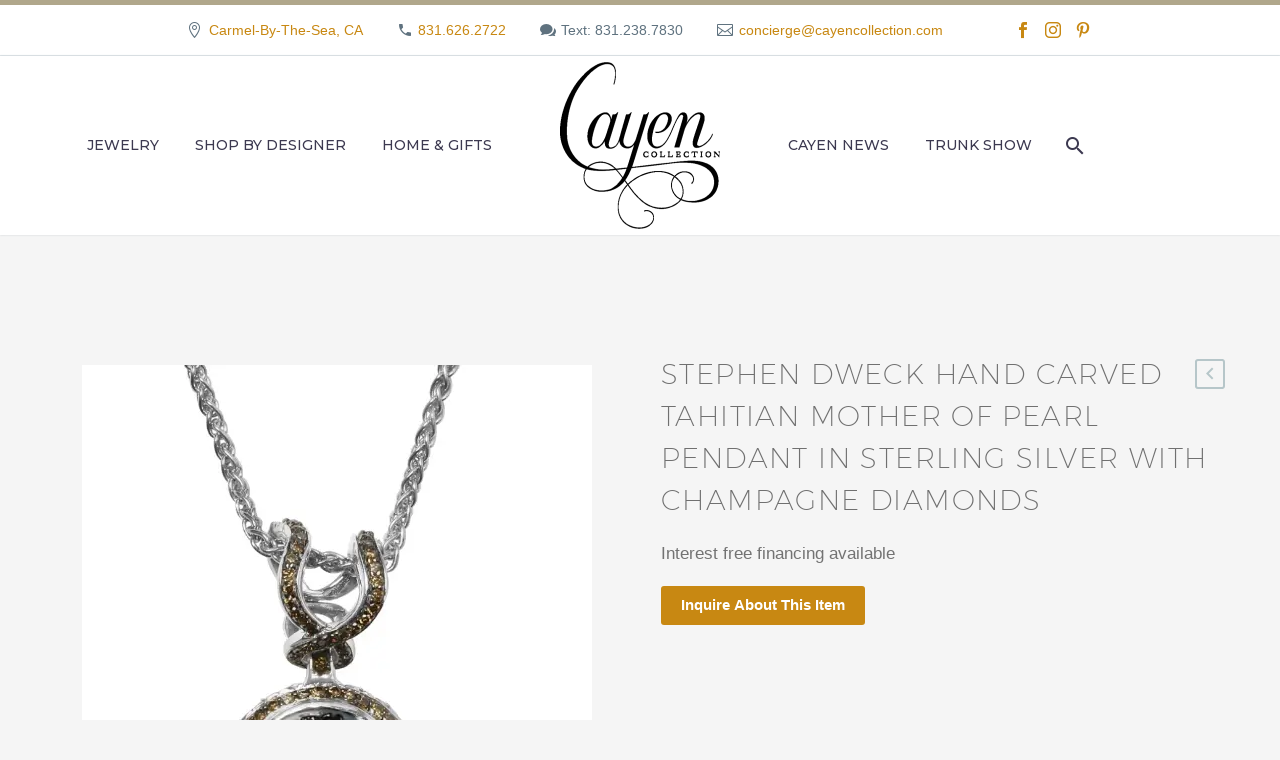

--- FILE ---
content_type: text/html; charset=UTF-8
request_url: https://www.cayencollection.com/product/stephen-dweck-hand-carved-tahitian-mother-of-pearl-pendant-in-sterling-silver-with-champagne-diamonds/
body_size: 78803
content:
<!DOCTYPE html>
<!--[if IE 7]><html
class="ie ie7" lang=en-US xmlns:og=https://ogp.me/ns# xmlns:fb=https://ogp.me/ns/fb#>
<![endif]-->
<!--[if IE 8]><html
class="ie ie8" lang=en-US xmlns:og=https://ogp.me/ns# xmlns:fb=https://ogp.me/ns/fb#>
<![endif]-->
<!--[if !(IE 7) | !(IE 8) ]><!--><html
lang=en-US xmlns:og=https://ogp.me/ns# xmlns:fb=https://ogp.me/ns/fb#>
<!--<![endif]--><head><meta
charset="UTF-8"><meta
name="viewport" content="width=device-width, initial-scale=1.0"><link
rel=profile href=https://gmpg.org/xfn/11><link
rel=pingback href=https://www.cayencollection.com/xmlrpc.php> <script>document.documentElement.className = document.documentElement.className + ' yes-js js_active js'</script> <style>.tgpli-background-inited { background-image: none !important; }img[data-tgpli-image-inited] { display:none !important;visibility:hidden !important; }</style> <script>window.tgpLazyItemsOptions = {
				visibilityOffset: 10,
				desktopEnable: true,
				mobileEnable: true			};
			window.tgpQueue = {
				nodes: [],
				add: function(id, data) {
					data = data || {};
					if (window.tgpLazyItems !== undefined) {
						if (this.nodes.length > 0) {
							window.tgpLazyItems.addNodes(this.flushNodes());
						}
						window.tgpLazyItems.addNode({
							node: document.getElementById(id),
							data: data
						});
					} else {
						this.nodes.push({
							node: document.getElementById(id),
							data: data
						});
					}
				},
				flushNodes: function() {
					return this.nodes.splice(0, this.nodes.length);
				}
			};</script> <script src=https://www.cayencollection.com/wp-content/cache/minify/85489.js async></script> <title>Stephen Dweck Hand Carved Tahitian Mother of Pearl Pendant in Sterling Silver with Champagne Diamonds &#8211; Cayen Collection, Voted Top 5 jewelry stores in the US</title><meta
name='robots' content='max-image-preview:large'><link
rel=dns-prefetch href=//fonts.googleapis.com><link
rel=alternate type=application/rss+xml title="Cayen Collection, Voted Top 5 jewelry stores in the US &raquo; Feed" href=https://www.cayencollection.com/feed/ ><link
rel=alternate type=application/rss+xml title="Cayen Collection, Voted Top 5 jewelry stores in the US &raquo; Comments Feed" href=https://www.cayencollection.com/comments/feed/ ><link
rel=alternate title="oEmbed (JSON)" type=application/json+oembed href="https://www.cayencollection.com/wp-json/oembed/1.0/embed?url=https%3A%2F%2Fwww.cayencollection.com%2Fproduct%2Fstephen-dweck-hand-carved-tahitian-mother-of-pearl-pendant-in-sterling-silver-with-champagne-diamonds%2F"><link
rel=alternate title="oEmbed (XML)" type=text/xml+oembed href="https://www.cayencollection.com/wp-json/oembed/1.0/embed?url=https%3A%2F%2Fwww.cayencollection.com%2Fproduct%2Fstephen-dweck-hand-carved-tahitian-mother-of-pearl-pendant-in-sterling-silver-with-champagne-diamonds%2F&#038;format=xml"><style id=wp-img-auto-sizes-contain-inline-css>img:is([sizes=auto i],[sizes^="auto," i]){contain-intrinsic-size:3000px 1500px}
/*# sourceURL=wp-img-auto-sizes-contain-inline-css */</style><link
rel=stylesheet href=https://www.cayencollection.com/wp-content/cache/minify/46cb2.css media=all><style id=font-awesome-inline-css>[data-font="FontAwesome"]:before {font-family: 'FontAwesome' !important;content: attr(data-icon) !important;speak: none !important;font-weight: normal !important;font-variant: normal !important;text-transform: none !important;line-height: 1 !important;font-style: normal !important;-webkit-font-smoothing: antialiased !important;-moz-osx-font-smoothing: grayscale !important;}
/*# sourceURL=font-awesome-inline-css */</style><link
rel=stylesheet href=https://www.cayencollection.com/wp-content/cache/minify/60064.css media=all><style id=thegem-preloader-inline-css>body:not(.compose-mode) .gem-icon-style-gradient span,
		body:not(.compose-mode) .gem-icon .gem-icon-half-1,
		body:not(.compose-mode) .gem-icon .gem-icon-half-2 {
			opacity: 0 !important;
			}
/*# sourceURL=thegem-preloader-inline-css */</style><link
rel=stylesheet href=https://www.cayencollection.com/wp-content/cache/minify/00ed0.css media=all><link
rel=stylesheet id=thegem-google-fonts-css href='//fonts.googleapis.com/css?family=Montserrat%3A100%2C200%2C300%2C400%2C500%2C600%2C700%2C800%2C900%2C100italic%2C200italic%2C300italic%2C400italic%2C500italic%2C600italic%2C700italic%2C800italic%2C900italic%7CSource+Sans+Pro%3A200%2C200italic%2C300%2C300italic%2C400%2C400italic%2C600%2C600italic%2C700%2C700italic%2C900%2C900italic%7CAmiri%3A400%2C400italic%2C700%2C700italic%7CAbhaya+Libre%3A400%2C500%2C600%2C700%2C800&#038;subset=vietnamese%2Clatin-ext%2Clatin%2Ccyrillic%2Ccyrillic-ext%2Cgreek%2Cgreek-ext%2Carabic%2Csinhala&#038;ver=6.9' type=text/css media=all><link
rel=stylesheet href=https://www.cayencollection.com/wp-content/cache/minify/6fa76.css media=all><style id=thegem-custom-inline-css>/*<![CDATA[*/#page-title {background-color: #fff;padding-top: 80px;padding-bottom: 80px;}#page-title h1,#page-title .title-rich-content {color: #fff;}.page-title-excerpt {color: #fff;margin-top: 18px;}#page-title .page-title-title {margin-top: 0px;}#page-title .page-title-title .styled-subtitle.light,#page-title .page-title-excerpt .styled-subtitle.light{ font-family: var(--thegem-to-light-title-font-family); font-style: normal; font-weight: normal;}#page-title .page-title-title .title-main-menu,#page-title .page-title-excerpt .title-main-menu{ font-family: var(--thegem-to-menu-font-family); font-style: var(--thegem-to-menu-font-style); font-weight: var(--thegem-to-menu-font-weight); text-transform: var(--thegem-to-menu-text-transform); font-size: var(--thegem-to-menu-font-size); line-height: var(--thegem-to-menu-line-height); letter-spacing: var(--thegem-to-menu-letter-spacing, 0);}#page-title .page-title-title .title-main-menu.light,#page-title .page-title-excerpt .title-main-menu.light{ font-family: var(--thegem-to-light-title-font-family); font-style: normal; font-weight: normal;}#page-title .page-title-title .title-body,#page-title .page-title-excerpt .title-body{ font-family: var(--thegem-to-body-font-family); font-style: var(--thegem-to-body-font-style); font-weight: var(--thegem-to-body-font-weight); text-transform: var(--thegem-to-body-text-transform, none); font-size: var(--thegem-to-body-font-size); line-height: var(--thegem-to-body-line-height); letter-spacing: var(--thegem-to-body-letter-spacing);}#page-title .page-title-title .title-body.light,#page-title .page-title-excerpt .title-body.light{ font-family: var(--thegem-to-light-title-font-family); font-style: normal; font-weight: normal;}#page-title .page-title-title .title-tiny-body,#page-title .page-title-excerpt .title-tiny-body{ font-family: var(--thegem-to-body-tiny-font-family); font-style: var(--thegem-to-body-tiny-font-style); font-weight: var(--thegem-to-body-tiny-font-weight); text-transform: var(--thegem-to-body-tiny-text-transform, none); font-size: var(--thegem-to-body-tiny-font-size); line-height: var(--thegem-to-body-tiny-line-height); letter-spacing: var(--thegem-to-body-tiny-letter-spacing);}#page-title .page-title-title .title-tiny-body.light,#page-title .page-title-excerpt .title-tiny-body.light{ font-family: var(--thegem-to-light-title-font-family); font-style: normal; font-weight: normal;}.page-title-inner,body .breadcrumbs{padding-left: 0px;padding-right: 0px;}body .breadcrumbs,body .breadcrumbs a,body .bc-devider:before {color: #00bcd4;}body .breadcrumbs .current {	color: #ffffff;	border-bottom: 3px solid #ffffff;}body .breadcrumbs a:hover {	color: #ffffff;}body .page-title-block .breadcrumbs-container{	text-align: center;}.page-breadcrumbs ul li a,.page-breadcrumbs ul li:not(:last-child):after{	color: #99A9B5FF;}.page-breadcrumbs ul li{	color: #3C3950FF;}.page-breadcrumbs ul li a:hover{	color: #3C3950FF;}.block-content {padding-top: 70px;}.block-content:last-of-type {padding-bottom: 110px;}.gem-slideshow,.slideshow-preloader {}#top-area {	display: block;}@media (max-width: 991px) {#page-title {padding-top: 80px;padding-bottom: 80px;}.page-title-inner, body .breadcrumbs{padding-left: 0px;padding-right: 0px;}.page-title-excerpt {margin-top: 18px;}#page-title .page-title-title {margin-top: 0px;}.block-content {}.block-content:last-of-type {}#top-area {	display: none;}}@media (max-width: 767px) {#page-title {padding-top: 80px;padding-bottom: 80px;}.page-title-inner,body .breadcrumbs{padding-left: 0px;padding-right: 0px;}.page-title-excerpt {margin-top: 18px;}#page-title .page-title-title {margin-top: 0px;}.block-content {}.block-content:last-of-type {}#top-area {	display: none;}}
/*# sourceURL=thegem-custom-inline-css *//*]]>*/</style><link
rel=stylesheet href=https://www.cayencollection.com/wp-content/cache/minify/e8b11.css media=all><style id=wp-emoji-styles-inline-css>img.wp-smiley, img.emoji {
		display: inline !important;
		border: none !important;
		box-shadow: none !important;
		height: 1em !important;
		width: 1em !important;
		margin: 0 0.07em !important;
		vertical-align: -0.1em !important;
		background: none !important;
		padding: 0 !important;
	}
/*# sourceURL=wp-emoji-styles-inline-css */</style><link
rel=stylesheet href=https://www.cayencollection.com/wp-content/cache/minify/4c431.css media=all><style id=woocommerce-inline-inline-css>.woocommerce form .form-row .required { visibility: visible; }
/*# sourceURL=woocommerce-inline-inline-css */</style><link
rel=stylesheet href=https://www.cayencollection.com/wp-content/cache/minify/b0885.css media=all><style id=wpb-get-a-quote-button-styles-inline-css>.wpb-get-a-quote-button-btn-default,
		.wpb-gqf-form-style-true input[type=submit],
		.wpb-gqf-form-style-true input[type=button],
		.wpb-gqf-form-style-true input[type=submit],
		.wpb-gqf-form-style-true input[type=button]{
			color: #ffffff;
			background: #c88812;
		}
		.wpb-get-a-quote-button-btn-default:hover, .wpb-get-a-quote-button-btn-default:focus,
		.wpb-gqf-form-style-true input[type=submit]:hover, .wpb-gqf-form-style-true input[type=submit]:focus,
		.wpb-gqf-form-style-true input[type=button]:hover, .wpb-gqf-form-style-true input[type=button]:focus,
		.wpb-gqf-form-style-true input[type=submit]:hover,
		.wpb-gqf-form-style-true input[type=button]:hover,
		.wpb-gqf-form-style-true input[type=submit]:focus,
		.wpb-gqf-form-style-true input[type=button]:focus {
			color: #ffffff;
			background: #c88812;
		}
/*# sourceURL=wpb-get-a-quote-button-styles-inline-css */</style> <script>function fullHeightRow() {
			var fullHeight,
				offsetTop,
				element = document.getElementsByClassName('vc_row-o-full-height')[0];
			if (element) {
				fullHeight = window.innerHeight;
				offsetTop = window.pageYOffset + element.getBoundingClientRect().top;
				if (offsetTop < fullHeight) {
					fullHeight = 100 - offsetTop / (fullHeight / 100);
					element.style.minHeight = fullHeight + 'vh'
				}
			}
		}</script><script src=https://www.cayencollection.com/wp-content/cache/minify/d52ed.js async></script> <script id=wc-single-product-js-extra>var wc_single_product_params = {"i18n_required_rating_text":"Please select a rating","i18n_rating_options":["1 of 5 stars","2 of 5 stars","3 of 5 stars","4 of 5 stars","5 of 5 stars"],"i18n_product_gallery_trigger_text":"View full-screen image gallery","review_rating_required":"yes","flexslider":{"rtl":false,"animation":"slide","smoothHeight":true,"directionNav":false,"controlNav":"thumbnails","slideshow":false,"animationSpeed":500,"animationLoop":false,"allowOneSlide":false},"zoom_enabled":"1","zoom_options":[],"photoswipe_enabled":"1","photoswipe_options":{"shareEl":false,"closeOnScroll":false,"history":false,"hideAnimationDuration":0,"showAnimationDuration":0},"flexslider_enabled":"1"};
//# sourceURL=wc-single-product-js-extra</script> <script id=woocommerce-js-extra>var woocommerce_params = {"ajax_url":"/wp-admin/admin-ajax.php","wc_ajax_url":"/?wc-ajax=%%endpoint%%","i18n_password_show":"Show password","i18n_password_hide":"Hide password"};
//# sourceURL=woocommerce-js-extra</script> <script id=wc-add-to-cart-js-extra>var wc_add_to_cart_params = {"ajax_url":"/wp-admin/admin-ajax.php","wc_ajax_url":"/?wc-ajax=%%endpoint%%","i18n_view_cart":"View cart","cart_url":"https://www.cayencollection.com","is_cart":"","cart_redirect_after_add":"no"};
//# sourceURL=wc-add-to-cart-js-extra</script> <script src=https://www.cayencollection.com/wp-content/cache/minify/38155.js defer></script> <script></script><link
rel=https://api.w.org/ href=https://www.cayencollection.com/wp-json/ ><link
rel=alternate title=JSON type=application/json href=https://www.cayencollection.com/wp-json/wp/v2/product/100020612><link
rel=EditURI type=application/rsd+xml title=RSD href=https://www.cayencollection.com/xmlrpc.php?rsd><meta
name="generator" content="WordPress 6.9"><meta
name="generator" content="WooCommerce 10.4.3"><link
rel=canonical href=https://www.cayencollection.com/product/stephen-dweck-hand-carved-tahitian-mother-of-pearl-pendant-in-sterling-silver-with-champagne-diamonds/ ><link
rel=shortlink href='https://www.cayencollection.com/?p=100020612'><style></style><noscript><style>.woocommerce-product-gallery{ opacity: 1 !important; }</style></noscript><meta
name="generator" content="Powered by WPBakery Page Builder - drag and drop page builder for WordPress."><link
rel=icon href=https://www.cayencollection.com/wp-content/uploads/2020/10/logo_blk.png sizes=32x32><link
rel=icon href=https://www.cayencollection.com/wp-content/uploads/2020/10/logo_blk.png sizes=192x192><link
rel=apple-touch-icon href=https://www.cayencollection.com/wp-content/uploads/2020/10/logo_blk.png><meta
name="msapplication-TileImage" content="https://www.cayencollection.com/wp-content/uploads/2020/10/logo_blk.png"> <script>if(document.querySelector('[data-type="vc_custom-css"]')) {document.head.appendChild(document.querySelector('[data-type="vc_custom-css"]'));}</script> <style id=wp-custom-css>@font-face {
  font-family: 'GothamBook';
  src: url('/wp-content/uploads/2021/02/gotham_book_font-webfont.woff') format('woff'),
       url('/wp-content/uploads/2021/06/gotham_book_font-webfont.ttf') format('truetype'),
       url('/wp-content/uploads/2021/02/gotham_book_font-webfont.svg#') format('svg');
  font-weight: normal;
  font-style: normal;
  font-display: swap;
}

@font-face {
  font-family: 'ElegantIcons';
  src: url('/wp-content/themes/thegem/fonts/elegant/ElegantIcons.woff') format('woff');
  font-weight: normal;
  font-style: normal;
  font-display: swap;
}




.products .product .product-inner  .product-info{
	position:absolute;
	top:0;
	width: 100%;
	height:100%;
	opacity:0;
	transition:0.32s;
	z-index:2;
	padding:0;
}
.products .product .product-inner  .product-info a{
	  position: absolute;
    width: 100%;
    height: 100%;
    background: red;
    display: block;
	  top: 0;
    padding: 25px;
	  background-color: rgba(0, 188, 212, 0.45);
		color:#fff!important;
}
.products .product:hover .product-inner  .product-info{
	opacity:1;
	transition:0.32s;
}
.products .woo-product-overlay{
	display:none;
}
.products .product-inner:hover .quick-view-button{
	z-index:3;
}</style><noscript><style>.wpb_animate_when_almost_visible { opacity: 1; }</style></noscript><meta
property="og:title" content="Stephen Dweck Hand Carved Tahitian Mother of Pearl Pendant in Sterling Silver with Champagne Diamonds"><meta
property="og:description" content="Interest free financing available"><meta
property="og:site_name" content="Cayen Collection, Voted Top 5 jewelry stores in the US"><meta
property="og:type" content="article"><meta
property="og:url" content="https://www.cayencollection.com/product/stephen-dweck-hand-carved-tahitian-mother-of-pearl-pendant-in-sterling-silver-with-champagne-diamonds/"><meta
property="og:image" content="https://www.cayencollection.com/wp-content/uploads/2023/12/PhotoRoom_20231207_200141.jpg"><meta
itemprop="name" content="Stephen Dweck Hand Carved Tahitian Mother of Pearl Pendant in Sterling Silver with Champagne Diamonds"><meta
itemprop="description" content="Interest free financing available"><meta
itemprop="image" content="https://www.cayencollection.com/wp-content/uploads/2023/12/PhotoRoom_20231207_200141.jpg"><link
rel=stylesheet href=https://www.cayencollection.com/wp-content/cache/minify/45cdb.css media=all></head><body
class="wp-singular product-template-default single single-product postid-100020612 wp-theme-thegem wp-child-theme-thegem-child theme-thegem woocommerce woocommerce-page woocommerce-no-js fullscreen-search wpb-js-composer js-comp-ver-8.7.1 vc_responsive"> <script>var gemSettings = {"isTouch":"","forcedLasyDisabled":"","tabletPortrait":"1","tabletLandscape":"","topAreaMobileDisable":"","parallaxDisabled":"","fillTopArea":"","themePath":"https:\/\/www.cayencollection.com\/wp-content\/themes\/thegem","rootUrl":"https:\/\/www.cayencollection.com","mobileEffectsEnabled":"","isRTL":""};
		(function() {
    function isTouchDevice() {
        return (('ontouchstart' in window) ||
            (navigator.MaxTouchPoints > 0) ||
            (navigator.msMaxTouchPoints > 0));
    }

    window.gemSettings.isTouch = isTouchDevice();

    function userAgentDetection() {
        var ua = navigator.userAgent.toLowerCase(),
        platform = navigator.platform.toLowerCase(),
        UA = ua.match(/(opera|ie|firefox|chrome|version)[\s\/:]([\w\d\.]+)?.*?(safari|version[\s\/:]([\w\d\.]+)|$)/) || [null, 'unknown', 0],
        mode = UA[1] == 'ie' && document.documentMode;

        window.gemBrowser = {
            name: (UA[1] == 'version') ? UA[3] : UA[1],
            version: UA[2],
            platform: {
                name: ua.match(/ip(?:ad|od|hone)/) ? 'ios' : (ua.match(/(?:webos|android)/) || platform.match(/mac|win|linux/) || ['other'])[0]
                }
        };
            }

    window.updateGemClientSize = function() {
        if (window.gemOptions == null || window.gemOptions == undefined) {
            window.gemOptions = {
                first: false,
                clientWidth: 0,
                clientHeight: 0,
                innerWidth: -1
            };
        }

        window.gemOptions.clientWidth = window.innerWidth || document.documentElement.clientWidth;
        if (document.body != null && !window.gemOptions.clientWidth) {
            window.gemOptions.clientWidth = document.body.clientWidth;
        }

        window.gemOptions.clientHeight = window.innerHeight || document.documentElement.clientHeight;
        if (document.body != null && !window.gemOptions.clientHeight) {
            window.gemOptions.clientHeight = document.body.clientHeight;
        }
    };

    window.updateGemInnerSize = function(width) {
        window.gemOptions.innerWidth = width != undefined ? width : (document.body != null ? document.body.clientWidth : 0);
    };

    userAgentDetection();
    window.updateGemClientSize(true);

    window.gemSettings.lasyDisabled = window.gemSettings.forcedLasyDisabled || (!window.gemSettings.mobileEffectsEnabled && (window.gemSettings.isTouch || window.gemOptions.clientWidth <= 800));
})();
		(function() {
    if (window.gemBrowser.name == 'safari') {
        try {
            var safariVersion = parseInt(window.gemBrowser.version);
        } catch(e) {
            var safariVersion = 0;
        }
        if (safariVersion >= 9) {
            window.gemSettings.parallaxDisabled = true;
            window.gemSettings.fillTopArea = true;
        }
    }
})();
		(function() {
    var fullwithData = {
        page: null,
        pageWidth: 0,
        pageOffset: {},
        fixVcRow: true,
        pagePaddingLeft: 0
    };

    function updateFullwidthData() {
        fullwithData.pageOffset = fullwithData.page.getBoundingClientRect();
        fullwithData.pageWidth = parseFloat(fullwithData.pageOffset.width);
        fullwithData.pagePaddingLeft = 0;

        if (fullwithData.page.className.indexOf('vertical-header') != -1) {
            fullwithData.pagePaddingLeft = 45;
            if (fullwithData.pageWidth >= 1600) {
                fullwithData.pagePaddingLeft = 360;
            }
            if (fullwithData.pageWidth < 980) {
                fullwithData.pagePaddingLeft = 0;
            }
        }
    }

    function gem_fix_fullwidth_position(element) {
        if (element == null) {
            return false;
        }

        if (fullwithData.page == null) {
            fullwithData.page = document.getElementById('page');
            updateFullwidthData();
        }

        /*if (fullwithData.pageWidth < 1170) {
            return false;
        }*/

        if (!fullwithData.fixVcRow) {
            return false;
        }

        if (element.previousElementSibling != null && element.previousElementSibling != undefined && element.previousElementSibling.className.indexOf('fullwidth-block') == -1) {
            var elementParentViewportOffset = element.previousElementSibling.getBoundingClientRect();
        } else {
            var elementParentViewportOffset = element.parentNode.getBoundingClientRect();
        }

        /*if (elementParentViewportOffset.top > window.gemOptions.clientHeight) {
            fullwithData.fixVcRow = false;
            return false;
        }*/

        if (element.className.indexOf('vc_row') != -1) {
            var elementMarginLeft = -21;
            var elementMarginRight = -21;
        } else {
            var elementMarginLeft = 0;
            var elementMarginRight = 0;
        }

        var offset = parseInt(fullwithData.pageOffset.left + 0.5) - parseInt((elementParentViewportOffset.left < 0 ? 0 : elementParentViewportOffset.left) + 0.5) - elementMarginLeft + fullwithData.pagePaddingLeft;
        var offsetKey = window.gemSettings.isRTL ? 'right' : 'left';

        element.style.position = 'relative';
        element.style[offsetKey] = offset + 'px';
        element.style.width = fullwithData.pageWidth - fullwithData.pagePaddingLeft + 'px';

        if (element.className.indexOf('vc_row') == -1) {
            element.setAttribute('data-fullwidth-updated', 1);
        }

        if (element.className.indexOf('vc_row') != -1 && element.className.indexOf('vc_section') == -1 && !element.hasAttribute('data-vc-stretch-content')) {
            var el_full = element.parentNode.querySelector('.vc_row-full-width-before');
            var padding = -1 * offset;
            0 > padding && (padding = 0);
            var paddingRight = fullwithData.pageWidth - padding - el_full.offsetWidth + elementMarginLeft + elementMarginRight;
            0 > paddingRight && (paddingRight = 0);
            element.style.paddingLeft = padding + 'px';
            element.style.paddingRight = paddingRight + 'px';
        }
    }

    window.gem_fix_fullwidth_position = gem_fix_fullwidth_position;

    document.addEventListener('DOMContentLoaded', function() {
        var classes = [];

        if (window.gemSettings.isTouch) {
            document.body.classList.add('thegem-touch');
        }

        if (window.gemSettings.lasyDisabled && !window.gemSettings.forcedLasyDisabled) {
            document.body.classList.add('thegem-effects-disabled');
        }
    });

    if (window.gemSettings.parallaxDisabled) {
        var head  = document.getElementsByTagName('head')[0],
            link  = document.createElement('style');
        link.rel  = 'stylesheet';
        link.type = 'text/css';
        link.innerHTML = ".fullwidth-block.fullwidth-block-parallax-fixed .fullwidth-block-background { background-attachment: scroll !important; }";
        head.appendChild(link);
    }
})();

(function() {
    setTimeout(function() {
        var preloader = document.getElementById('page-preloader');
        if (preloader != null && preloader != undefined) {
            preloader.className += ' preloader-loaded';
        }
    }, window.pagePreloaderHideTime || 1000);
})();</script> <div
id=page class="layout-fullwidth header-style-3"><a
href=#main class=scroll-to-content>Skip to main content</a><a
href=#page class=scroll-top-button>Scroll Top</a><div
class="top-area-background top-area-scroll-hide"><div
id=top-area class="top-area top-area-style-default top-area-alignment-center"><div
class=container><div
class="top-area-items inline-inside"><div
class="top-area-block top-area-contacts"><div
class="gem-contacts inline-inside"><div
class="gem-contacts-item gem-contacts-address"><a
href="https://www.google.com/maps/place/Cayen+Collection/@36.5558928,-121.9232637,17z/data=!3m1!4b1!4m5!3m4!1s0x808de614d3b1e9cd:0xd258ee1a7e6cb8e4!8m2!3d36.5558927!4d-121.9210543">Carmel-By-The-Sea, CA</a></div><div
class="gem-contacts-item gem-contacts-phone"><a
href=tel:831.626.2722>831.626.2722</a></div><div
class="gem-contacts-item gem-contacts-fax">Text: 831.238.7830</div><div
class="gem-contacts-item gem-contacts-email"><a
href=mailto:concierge@cayencollection.com>concierge@cayencollection.com</a></div></div></div><div
class="top-area-block top-area-socials socials-colored-hover"><div
class="socials inline-inside">
<a
class=socials-item href=https://www.facebook.com/cayencollectionfinejewelry target=_blank rel=noopener title=Facebook>
<i
class="socials-item-icon facebook "></i>
</a>
<a
class=socials-item href=https://www.instagram.com/cayencollection/ target=_blank rel=noopener title=Instagram>
<i
class="socials-item-icon instagram "></i>
</a>
<a
class=socials-item href=https://www.pinterest.com/cayencollection/_created/ target=_blank rel=noopener title=Pinterest>
<i
class="socials-item-icon pinterest "></i>
</a></div></div></div></div></div></div><div
id=site-header-wrapper  class="  " ><div
class=menu-overlay></div><header
id=site-header class="site-header mobile-menu-layout-overlay" role=banner><div
class=header-background><div
class=container><div
class="header-main logo-position-menu_center header-layout-default header-style-3"><div
class=site-title><div
class=site-logo style=width:160px;>
<a
href=https://www.cayencollection.com/ rel=home aria-label=Homepage>
<span
class=logo><img
src=https://www.cayencollection.com/wp-content/uploads/thegem/logos/logo_6bc31c68d17e2ee9b0b53f3b1ef10e4f_1x.png srcset="https://www.cayencollection.com/wp-content/uploads/thegem/logos/logo_6bc31c68d17e2ee9b0b53f3b1ef10e4f_1x.png 1x,https://www.cayencollection.com/wp-content/uploads/thegem/logos/logo_6bc31c68d17e2ee9b0b53f3b1ef10e4f_2x.png 2x,https://www.cayencollection.com/wp-content/uploads/thegem/logos/logo_6bc31c68d17e2ee9b0b53f3b1ef10e4f_3x.png 3x" alt="Cayen Collection, Voted Top 5 jewelry stores in the US" style=width:160px; class="tgp-exclude default"><img
src=https://www.cayencollection.com/wp-content/uploads/thegem/logos/logo_e76166b77437d49a1efa40982b412cc2_1x.png srcset="https://www.cayencollection.com/wp-content/uploads/thegem/logos/logo_e76166b77437d49a1efa40982b412cc2_1x.png 1x,https://www.cayencollection.com/wp-content/uploads/thegem/logos/logo_e76166b77437d49a1efa40982b412cc2_2x.png 2x,https://www.cayencollection.com/wp-content/uploads/thegem/logos/logo_e76166b77437d49a1efa40982b412cc2_3x.png 3x" alt="Cayen Collection, Voted Top 5 jewelry stores in the US" style=width:100px; class="tgp-exclude small"></span>
</a></div></div><nav
id=primary-navigation class="site-navigation primary-navigation" role=navigation>
<button
class="menu-toggle dl-trigger">Primary Menu<span
class=menu-line-1></span><span
class=menu-line-2></span><span
class=menu-line-3></span></button><div
class=overlay-menu-wrapper><div
class=overlay-menu-table><div
class=overlay-menu-row><div
class=overlay-menu-cell><ul
id=primary-menu class="nav-menu styled no-responsive menu_center-preload"><li
id=menu-item-100013063 class="menu-item menu-item-type-custom menu-item-object-custom menu-item-100013063 megamenu-first-element mobile-clickable"><a
href=http://www.cayencollection.com/product-category/all-jewelry/ >Jewelry</a></li>
<li
id=menu-item-100011145 class="menu-item menu-item-type-custom menu-item-object-custom menu-item-has-children menu-item-parent menu-item-100011145 megamenu-enable megamenu-style-default megamenu-first-element mobile-clickable"><a
title=Designers href=# aria-haspopup=true aria-expanded=false>Shop by Designer</a><span
class=menu-item-parent-toggle tabindex=0></span><ul
class="sub-menu styled " data-megamenu-columns=4  style="background-image:url(https://www.cayencollection.com/wp-content/uploads/2021/07/menugif3.gif); background-position:right center; padding-left:40px; padding-right:460px; padding-top:20px; padding-bottom:40px; ">
<li
id=menu-item-100011108 class="menu-item menu-item-type-custom menu-item-object-custom menu-item-has-children menu-item-parent menu-item-100011108 megamenu-first-element" style="width: 200px;" ><span
class=megamenu-column-header><a
title="A &#8211; E" href=# class=mega-no-link aria-haspopup=true aria-expanded=false>A &#8211; D</a></span><span
class=menu-item-parent-toggle tabindex=0></span><ul
class="sub-menu styled ">
<li
id=menu-item-100017964 class="menu-item menu-item-type-custom menu-item-object-custom menu-item-100017964 mobile-clickable"><a
href=https://www.cayencollection.com/product-category/amrapali/ >AMRAPALI</a></li>
<li
id=menu-item-100013506 class="menu-item menu-item-type-custom menu-item-object-custom menu-item-100013506 mobile-clickable"><a
title=ANDREOLI href=http://www.cayencollection.com/product-category/http://www.cayencollection.com/product-category/andreoli/ >ANDREOLI</a></li>
<li
id=menu-item-100011110 class="menu-item menu-item-type-custom menu-item-object-custom menu-item-100011110 mobile-clickable"><a
title="ARA VARTANIAN" href=http://www.cayencollection.com/product-category/ara-vartanian/ >ARA VARTANIAN</a></li>
<li
id=menu-item-100016919 class="menu-item menu-item-type-custom menu-item-object-custom menu-item-100016919 mobile-clickable"><a
title=BAYCO href=https://www.cayencollection.com/product-category/bayco/ >BAYCO</a></li>
<li
id=menu-item-100011109 class="menu-item menu-item-type-custom menu-item-object-custom menu-item-100011109 mobile-clickable"><a
title="BOUTIQUE DESIGNERS" href=http://www.cayencollection.com/product-category/boutique-designers/ >BOUTIQUE DESIGNERS</a></li>
<li
id=menu-item-100016920 class="menu-item menu-item-type-custom menu-item-object-custom menu-item-100016920 mobile-clickable"><a
title="BUDDHA MAMA" href=https://www.cayencollection.com/product-category/buddha/ >BUDDHA MAMA</a></li>
<li
id=menu-item-100011113 class="menu-item menu-item-type-custom menu-item-object-custom menu-item-100011113 mobile-clickable"><a
title="CAYEN COLLECTION" href=http://www.cayencollection.com/product-category/cayen-collection/ >CAYEN COLLECTION</a></li>
<li
id=menu-item-100021193 class="menu-item menu-item-type-custom menu-item-object-custom menu-item-100021193 mobile-clickable"><a
href=https://www.cayencollection.com/product-category/cicada/ >CICADA</a></li>
<li
id=menu-item-100011115 class="menu-item menu-item-type-custom menu-item-object-custom menu-item-100011115 mobile-clickable"><a
title="DAVID WEBB" href=http://www.cayencollection.com/product-category/david-webb/ >DAVID WEBB</a></li>
<li
id=menu-item-100011119 class="menu-item menu-item-type-custom menu-item-object-custom menu-item-100011119 mobile-clickable"><a
title="DEAKIN &#038; FRANCIS" href=http://www.cayencollection.com/product-category/deakin-francis/ >DEAKIN &#038; FRANCIS</a></li></ul>
</li>
<li
id=menu-item-100011118 class="menu-item menu-item-type-custom menu-item-object-custom menu-item-has-children menu-item-parent menu-item-100011118" style="width: 200px;" ><span
class=megamenu-column-header><a
href=# aria-haspopup=true aria-expanded=false>E &#8211; M</a></span><span
class=menu-item-parent-toggle tabindex=0></span><ul
class="sub-menu styled ">
<li
id=menu-item-100021225 class="menu-item menu-item-type-custom menu-item-object-custom menu-item-100021225 mobile-clickable"><a
href=https://www.cayencollection.com/product-category/elizabeth-locke/ >ELIZABETH LOCKE</a></li>
<li
id=menu-item-100011116 class="menu-item menu-item-type-custom menu-item-object-custom menu-item-100011116 mobile-clickable"><a
title="ERICA MOLINARI" href=http://www.cayencollection.com/product-category/erica-molinari/ >ERICA MOLINARI</a></li>
<li
id=menu-item-100011117 class="menu-item menu-item-type-custom menu-item-object-custom menu-item-100011117 mobile-clickable"><a
title="ETHO MARIA" href=http://www.cayencollection.com/product-category/etho-maria/ >ETHO MARIA</a></li>
<li
id=menu-item-100011120 class="menu-item menu-item-type-custom menu-item-object-custom menu-item-100011120 mobile-clickable"><a
title="FERNANDO JORGE" href=http://www.cayencollection.com/product-category/fernando-jorge/ >FERNANDO JORGE</a></li>
<li
id=menu-item-100011121 class="menu-item menu-item-type-custom menu-item-object-custom menu-item-100011121 mobile-clickable"><a
title=GOSHWARA href=http://www.cayencollection.com/product-category/goshwara/ >GOSHWARA</a></li>
<li
id=menu-item-100020478 class="menu-item menu-item-type-custom menu-item-object-custom menu-item-100020478"><a
href=http://www.cayencollection.com/product-category/hearts/ >HEARTS ON FIRE</a></li>
<li
id=menu-item-100011126 class="menu-item menu-item-type-custom menu-item-object-custom menu-item-100011126 mobile-clickable"><a
title="KC DIAMONDS" href=http://www.cayencollection.com/product-category/kc-diamonds/ >KC DIAMONDS</a></li>
<li
id=menu-item-100011128 class="menu-item menu-item-type-custom menu-item-object-custom menu-item-100011128 mobile-clickable"><a
title="LYDIA COURTEILLE" href=http://www.cayencollection.com/product-category/lydia-courteille/ >LYDIA COURTEILLE</a></li>
<li
id=menu-item-100019310 class="menu-item menu-item-type-custom menu-item-object-custom menu-item-100019310 mobile-clickable"><a
href=http://www.cayencollection.com/product-category/marina/ >MARINA B</a></li>
<li
id=menu-item-100011129 class="menu-item menu-item-type-custom menu-item-object-custom menu-item-100011129 mobile-clickable"><a
title=MATTIOLI href=http://www.cayencollection.com/product-category/mattioli/ >MATTIOLI</a></li>
<li
id=menu-item-100011130 class="menu-item menu-item-type-custom menu-item-object-custom menu-item-100011130 mobile-clickable"><a
title="MIKE JOSEPH" href=http://www.cayencollection.com/product-category/mike-joseph/ >MIKE JOSEPH</a></li></ul>
</li>
<li
id=menu-item-100011127 class="menu-item menu-item-type-custom menu-item-object-custom menu-item-has-children menu-item-parent menu-item-100011127" style="width: 200px;" ><span
class=megamenu-column-header><a
href=# aria-haspopup=true aria-expanded=false>N &#8211; S</a></span><span
class=menu-item-parent-toggle tabindex=0></span><ul
class="sub-menu styled ">
<li
id=menu-item-100011133 class="menu-item menu-item-type-custom menu-item-object-custom menu-item-100011133 mobile-clickable"><a
title="OSCAR HEYMAN" href=http://www.cayencollection.com/product-category/oscar-heyman/ >OSCAR HEYMAN</a></li>
<li
id=menu-item-100011137 class="menu-item menu-item-type-custom menu-item-object-custom menu-item-100011137 mobile-clickable"><a
title=PICCHIOTTI href=http://www.cayencollection.com/product-category/picchiotti/ >PICCHIOTTI</a></li>
<li
id=menu-item-100016938 class="menu-item menu-item-type-custom menu-item-object-custom menu-item-100016938 mobile-clickable"><a
title=PIRANESI href=https://www.cayencollection.com/product-category/piranesi/ >PIRANESI</a></li>
<li
id=menu-item-100011139 class="menu-item menu-item-type-custom menu-item-object-custom menu-item-100011139 mobile-clickable"><a
title="SILVIA FURMANOVICH" href=http://www.cayencollection.com/product-category/silvia-furmanovich/ >SILVIA FURMANOVICH</a></li>
<li
id=menu-item-100016921 class="menu-item menu-item-type-custom menu-item-object-custom menu-item-100016921 mobile-clickable"><a
title="STEPHEN DWECK" href=https://www.cayencollection.com/product-category/stephen-dweck/ >STEPHEN DWECK</a></li>
<li
id=menu-item-100019114 class="menu-item menu-item-type-custom menu-item-object-custom menu-item-100019114 mobile-clickable"><a
href=https://www.cayencollection.com/product-category/sutra/ >SUTRA</a></li>
<li
id=menu-item-100013571 class="menu-item menu-item-type-custom menu-item-object-custom menu-item-100013571 mobile-clickable"><a
title="SYLVIE CORBELIN" href=http://www.cayencollection.com/product-category/sylvie-corbelin/ >SYLVIE CORBELIN</a></li>
<li
id=menu-item-100011140 class="menu-item menu-item-type-custom menu-item-object-custom menu-item-100011140 mobile-clickable"><a
title=SYNA href=http://www.cayencollection.com/product-category/syna/ >SYNA</a></li></ul>
</li>
<li
id=menu-item-100011136 class="menu-item menu-item-type-custom menu-item-object-custom menu-item-has-children menu-item-parent menu-item-100011136" style="width: 200px;" ><span
class=megamenu-column-header><a
href=# aria-haspopup=true aria-expanded=false>T &#8211; Z</a></span><span
class=menu-item-parent-toggle tabindex=0></span><ul
class="sub-menu styled ">
<li
id=menu-item-100021192 class="menu-item menu-item-type-custom menu-item-object-custom menu-item-100021192 mobile-clickable"><a
href=https://www.cayencollection.com/product-category/tallin/ >TALLIN</a></li>
<li
id=menu-item-100011141 class="menu-item menu-item-type-custom menu-item-object-custom menu-item-100011141"><a
title="TONY DUQUETTE" href=http://www.cayencollection.com/product-category/tony-duquette/ >TONY DUQUETTE</a></li>
<li
id=menu-item-100017963 class="menu-item menu-item-type-custom menu-item-object-custom menu-item-100017963"><a
href=https://www.cayencollection.com/product-category/vendorafa/ >VENDORAFA</a></li>
<li
id=menu-item-100016871 class="menu-item menu-item-type-custom menu-item-object-custom menu-item-100016871"><a
title=VERDURA href=https://www.cayencollection.com/product-category/ts-verdura/ >VERDURA</a></li>
<li
id=menu-item-100011142 class="menu-item menu-item-type-custom menu-item-object-custom menu-item-100011142"><a
title=VHERNIER href=http://www.cayencollection.com/product-category/vhernier/ >VHERNIER</a></li>
<li
id=menu-item-100011143 class="menu-item menu-item-type-custom menu-item-object-custom menu-item-100011143"><a
title="VICTOR VELYAN" href=http://www.cayencollection.com/product-category/victor-velyan/ >VICTOR VELYAN</a></li>
<li
id=menu-item-100021191 class="menu-item menu-item-type-custom menu-item-object-custom menu-item-100021191 mobile-clickable"><a
href=https://www.cayencollection.com/product-category/yael/ >YAEL</a></li>
<li
id=menu-item-100011144 class="menu-item menu-item-type-custom menu-item-object-custom menu-item-100011144"><a
title=ZYDO href=http://www.cayencollection.com/product-category/zydo/ >ZYDO</a></li></ul>
</li></ul>
</li>
<li
id=menu-item-100011245 class="menu-item menu-item-type-custom menu-item-object-custom menu-item-100011245"><a
title="Home &#038; Gifts" href=https://www.cayenhome.com/ >Home &#038; Gifts</a></li>
<li
class=menu-item-logo><div
class=site-logo style=width:160px;>
<a
href=https://www.cayencollection.com/ rel=home aria-label=Homepage>
<span
class=logo><img
src=https://www.cayencollection.com/wp-content/uploads/thegem/logos/logo_6bc31c68d17e2ee9b0b53f3b1ef10e4f_1x.png srcset="https://www.cayencollection.com/wp-content/uploads/thegem/logos/logo_6bc31c68d17e2ee9b0b53f3b1ef10e4f_1x.png 1x,https://www.cayencollection.com/wp-content/uploads/thegem/logos/logo_6bc31c68d17e2ee9b0b53f3b1ef10e4f_2x.png 2x,https://www.cayencollection.com/wp-content/uploads/thegem/logos/logo_6bc31c68d17e2ee9b0b53f3b1ef10e4f_3x.png 3x" alt="Cayen Collection, Voted Top 5 jewelry stores in the US" style=width:160px; class="tgp-exclude default"><img
src=https://www.cayencollection.com/wp-content/uploads/thegem/logos/logo_e76166b77437d49a1efa40982b412cc2_1x.png srcset="https://www.cayencollection.com/wp-content/uploads/thegem/logos/logo_e76166b77437d49a1efa40982b412cc2_1x.png 1x,https://www.cayencollection.com/wp-content/uploads/thegem/logos/logo_e76166b77437d49a1efa40982b412cc2_2x.png 2x,https://www.cayencollection.com/wp-content/uploads/thegem/logos/logo_e76166b77437d49a1efa40982b412cc2_3x.png 3x" alt="Cayen Collection, Voted Top 5 jewelry stores in the US" style=width:100px; class="tgp-exclude small"></span>
</a></div>
</li><li
id=menu-item-100013133 class="menu-item menu-item-type-post_type menu-item-object-page menu-item-100013133"><a
title="Press &#038; News" href=https://www.cayencollection.com/cayen-news/ >Cayen News</a></li>
<li
id=menu-item-100016095 class="menu-item menu-item-type-post_type menu-item-object-page menu-item-100016095"><a
title="Trunk Show" href=https://www.cayencollection.com/trunk-show/ >Trunk Show</a></li>
<li
class="menu-item menu-item-search "><a
href=# aria-label=Search></a><div
class="minisearch "><form
role=search id=searchform class=sf action=https://www.cayencollection.com/ method=GET><input
id=searchform-input class=sf-input type=text placeholder=Search... name=s aria-label=Search><span
class=sf-submit-icon></span><input
id=searchform-submit class=sf-submit type=submit value=s aria-label=Search><input
type=hidden name=post_type value=product></form></div></li></ul></div></div></div></div></nav></div></div></div></header></div><div
id=main class="site-main page__top-shadow visible" role=main aria-label=Main> <script>(function ($) {
			$(document).ready(function () {
				$('.portfolio-filters-list .widget_layered_nav, .portfolio-filters-list .widget_product_categories').find('.count').each(function () {
					$(this).html($(this).html().replace('(', '').replace(')', '')).css('opacity', 1);
				});
				if ($('.widget_product_categories').length && $('.portfolio-filters-list').hasClass('categories-widget-collapsible')) {
					$('<span class=filters-collapsible-arrow></span>').insertBefore('.widget_product_categories ul.children');

					$('.cat-parent:not(.current-cat-parent, .current-cat)').addClass('collapsed').find('ul').css('display', 'none');

					$('.portfolio-filters-list.native .filters-collapsible-arrow').on('click', function (e) {
						e.preventDefault();
						e.stopPropagation();
						$(this).parent().toggleClass('collapsed');
						$(this).next().slideToggle('slow');
					});

					$('.portfolio-filters-list.categories-widget-collapsible').addClass('collapse-inited');
				}
			});
		})(jQuery);</script> <div
id=main-content class=main-content><div
id=page-title class="page-title-block page-title-alignment-center page-title-style-1 "><div
class=container><div
class=page-title-inner><div
class=page-title-title><h1 style="color:#fff;"> Stephen Dweck Hand Carved Tahitian Mother of Pearl Pendant in Sterling Silver with Champagne Diamonds</h1></div></div></div></div><div
class=block-content><div
class=container><div
class="panel row"><div
class="panel-center col-xs-12"><div
class=woocommerce-notices-wrapper></div><div
id=product-100020612 class="product-page__wrapper product type-product post-100020612 status-publish first instock product_cat-all-jewelry product_cat-all-necklaces-and-pendants product_cat-diamond-all-necklaces-and-pendants product_cat-np-stephen-dweck product_cat-stephen-dweck product_tag-diamond-necklace product_tag-stephen-dweck has-post-thumbnail shipping-taxable product-type-simple"><div
class="single-product-content  row catalog-view" data-sticky=no data-sticky-offset=0 data-ajax-load=yes data-menu-vertical=no><div
class="single-product-content-left col-sm-6 col-xs-12 " ><div
class=preloader><div
class=preloader-spin></div></div><div
class="gem-gallery gem-gallery-hover-default"><div
class=gem-gallery-item data-image-id=100020613><div
class=gem-gallery-item-image>
<a
href=https://www.cayencollection.com/wp-content/uploads/2023/12/PhotoRoom_20231207_200141.jpg data-fancybox-group=product-gallery-697b8c38dceb9 data-full-image-url=https://www.cayencollection.com/wp-content/uploads/2023/12/PhotoRoom_20231207_200141.jpg>
<svg
width=20 height=10><path
d="M 0,10 Q 9,9 10,0 Q 11,9 20,10"/></svg>
<img
data-tgpli-src=https://www.cayencollection.com/wp-content/uploads/2023/12/PhotoRoom_20231207_200141-thegem-product-thumbnail.jpg alt="Stephen Dweck Hand Carved Tahitian Mother of Pearl Pendant in Sterling Silver with Champagne Diamonds" class=img-responsive data-tgpli-inited data-tgpli-image-inited id=tgpli-697b8c395e488><script>window.tgpQueue.add('tgpli-697b8c395e488')</script><noscript><img
src=https://www.cayencollection.com/wp-content/uploads/2023/12/PhotoRoom_20231207_200141-thegem-product-thumbnail.jpg alt="Stephen Dweck Hand Carved Tahitian Mother of Pearl Pendant in Sterling Silver with Champagne Diamonds" class=img-responsive></noscript>
</a></div></div></div></div><div
class="single-product-content-right col-sm-6 col-xs-12" ><style>.thegem-button-697b8c38deb312482 .gem-button svg {fill: #b6c6c9;}.thegem-button-697b8c38deb312482 .gem-button:hover svg {fill: #ffffff;}</style><div
class="gem-button-container gem-button-position-right thegem-button-697b8c38deb312482 back-to-shop-button"  ><a
class="gem-button gem-button-size-tiny gem-button-style-outline gem-button-text-weight-normal gem-button-border-2 gem-button-empty" data-ll-effect=drop-right-without-wrap style="border-radius: 3px;border-color: #b6c6c9;color: #b6c6c9;" onmouseleave="this.style.borderColor='#b6c6c9';this.style.backgroundColor='transparent';this.style.color='#b6c6c9';" onmouseenter="this.style.backgroundColor='#b6c6c9';this.style.color='#ffffff';" href=https://www.cayencollection.com/all-products/ target=_self><i
class="gem-print-icon gem-icon-pack-thegem-icons gem-icon-prev "></i></a></div><h3 class="product_title entry-title light">Stephen Dweck Hand Carved Tahitian Mother of Pearl Pendant in Sterling Silver with Champagne Diamonds</h3><p>Interest free financing available</p>
<button
data-id=100011448 data-post_id=100020612 data-form_style=1 data-allow_outside_click=1 data-width=620px class="wpb-get-a-quote-button-form-fire wpb-get-a-quote-button-btn-large wpb-get-a-quote-button-btn wpb-get-a-quote-button-btn-default">Inquire About This Item</button></div></div><div
class="single-product-content-bottom " data-review-layout=tabs><div
class="vc_tta-container woocommerce-tabs wc-tabs-wrapper gem-woocommerce-tabs" data-vc-action=collapse><div
class="vc_general vc_tta vc_tta-tabs vc_tta-color-thegem vc_tta-style-classic vc_tta-shape-square vc_tta-spacing-5 vc_tta-tabs-position-top vc_tta-controls-align-left"><div
class=vc_tta-tabs-container><ul
class=vc_tta-tabs-list>
<li
class="vc_tta-tab vc_active" data-vc-tab>
<a
href=#tab-description data-vc-tabs data-vc-container=.vc_tta>
<span
class=vc_tta-title-text>Description</span>
</a>
</li>
<li
class=vc_tta-tab data-vc-tab>
<a
href=#tab-additional_information data-vc-tabs data-vc-container=.vc_tta>
<span
class=vc_tta-title-text>Additional information</span>
</a>
</li></ul></div><div
class=vc_tta-panels-container><div
class=vc_tta-panels><div
class="vc_tta-panel vc_active" id=tab-description data-vc-content=.vc_tta-panel-body><div
class=vc_tta-panel-heading><h4 class="vc_tta-panel-title"><a
href=#tab-description data-vc-accordion data-vc-container=.vc_tta-container><span
class=vc_tta-title-text>Description</span></a></h4></div><div
class=vc_tta-panel-body><ul>
<li>Brown Diamond 1.45cts</li>
<li>Mother Of Pearl 1.55cts</li></ul></div></div><div
class=vc_tta-panel id=tab-additional_information data-vc-content=.vc_tta-panel-body><div
class=vc_tta-panel-heading><h4 class="vc_tta-panel-title"><a
href=#tab-additional_information data-vc-accordion data-vc-container=.vc_tta-container><span
class=vc_tta-title-text>Additional information</span></a></h4></div><div
class=vc_tta-panel-body><table
class="woocommerce-product-attributes shop_attributes" aria-label="Product Details"><tr
class="woocommerce-product-attributes-item woocommerce-product-attributes-item--attribute_pa_designer-category"><th
class=woocommerce-product-attributes-item__label scope=row>Designer Category</th><td
class=woocommerce-product-attributes-item__value><p><a
href=https://www.cayencollection.com/designer-category/necklaces-pendants/ rel=tag>Necklaces &amp; Pendants</a></p></td></tr></table></div></div></div></div></div></div><div
class=block-navigation><div
class=block-product-navigation-prev><style>.thegem-button-697b8c38eab828604 .gem-button svg {fill: #b6c6c9;}.thegem-button-697b8c38eab828604 .gem-button:hover svg {fill: #ffffff;}</style><div
class="gem-button-container gem-button-position-left thegem-button-697b8c38eab828604"  ><a
class="gem-button gem-button-size-tiny gem-button-style-outline gem-button-text-weight-normal gem-button-border-2 gem-button-icon-position-left" data-ll-effect=drop-right-without-wrap style="border-radius: 3px;border-color: #b6c6c9;color: #b6c6c9;" onmouseleave="this.style.borderColor='#b6c6c9';this.style.backgroundColor='transparent';this.style.color='#b6c6c9';" onmouseenter="this.style.backgroundColor='#b6c6c9';this.style.color='#ffffff';" href=https://www.cayencollection.com/product/stephen-dweck-orogento-hand-woven-chain-necklace-in-sterling-silver/ target=_self><i
class="gem-print-icon gem-icon-pack-thegem-icons gem-icon-prev "></i>Prev</a></div></div><div
class=block-product-navigation-next><style>.thegem-button-697b8c38ecd2f6347 .gem-button svg {fill: #b6c6c9;}.thegem-button-697b8c38ecd2f6347 .gem-button:hover svg {fill: #ffffff;}</style><div
class="gem-button-container gem-button-position-right thegem-button-697b8c38ecd2f6347"  ><a
class="gem-button gem-button-size-tiny gem-button-style-outline gem-button-text-weight-normal gem-button-border-2 gem-button-icon-position-right" data-ll-effect=drop-right-without-wrap style="border-radius: 3px;border-color: #b6c6c9;color: #b6c6c9;" onmouseleave="this.style.borderColor='#b6c6c9';this.style.backgroundColor='transparent';this.style.color='#b6c6c9';" onmouseenter="this.style.backgroundColor='#b6c6c9';this.style.color='#ffffff';" href=https://www.cayencollection.com/product/stephen-dweck-kyoto-champagne-diamond-engraved-ring-in-sterling-silver/ target=_self>Next<i
class="gem-print-icon gem-icon-pack-thegem-icons gem-icon-next "></i></a></div></div></div></div></div></div></div><div
class="related-products clearfix"><div
class="gem-button-separator gem-button-separator-type-soft-double"><div
class=gem-button-separator-holder><div
style="border-color: #b6c6c9;" class=gem-button-separator-line></div></div><div
class=gem-button-separator-button><h2 class="light">EXPLORE</h2></div><div
class=gem-button-separator-holder><div
style="border-color: #b6c6c9;" class=gem-button-separator-line></div></div></div><div
class="products row inline-row columns-6"><div
class="inline-column col-lg-2 col-md-4 col-sm-4 col-xs-4 first catalog-view product type-product post-100007637 status-publish instock product_cat-all-jewelry product_cat-cufflinks product_cat-deakin-francis product_cat-mens product_cat-other-pieces product_tag-deakin-francis product_tag-other-cufflinks has-post-thumbnail shipping-taxable product-type-simple"><div
class="product-inner centered-box">
<a
href=https://www.cayencollection.com/product/deakin-francis-vintage-steering-wheel-cufflinks/ class=product-image><div
class=product-labels></div>
<span
class=product-image-inner><img
width=510 height=600 data-tgpli-src=https://www.cayencollection.com/wp-content/uploads/2017/08/DF-C153ea0a2110754.jpg_24_1_1.jpg class=attachment-thegem-product-catalog alt="Deakin &amp; Francis Vintage Steering Wheel Cufflinks" data-tgpli-inited data-tgpli-image-inited id=tgpli-697b8c395e4e3><script>window.tgpQueue.add('tgpli-697b8c395e4e3')</script><noscript><img
width=510 height=600 src=https://www.cayencollection.com/wp-content/uploads/2017/08/DF-C153ea0a2110754.jpg_24_1_1.jpg class=attachment-thegem-product-catalog alt="Deakin &amp; Francis Vintage Steering Wheel Cufflinks"></noscript><span
class=woo-product-overlay></span></span>
</a><div
class="product-info clearfix"><div
class="product-title title-h6"><a
href=https://www.cayencollection.com/product/deakin-francis-vintage-steering-wheel-cufflinks/ >Deakin &#038; Francis Vintage Steering Wheel Cufflinks</a></div></div></div></div><div
class="inline-column col-lg-2 col-md-4 col-sm-4 col-xs-4 catalog-view product type-product post-100007585 status-publish instock product_cat-all-cayen-collection product_cat-all-jewelry product_cat-all-necklaces-and-pendants product_cat-cayen-collection product_cat-gemstone-all-necklaces-and-pendants product_cat-necklaces-pendants product_tag-cayen-collection product_tag-gemstone-necklace has-post-thumbnail shipping-taxable product-type-simple"><div
class="product-inner centered-box">
<a
href=https://www.cayencollection.com/product/golden-baroque-pearl-strand-with-diamond-clasp/ class=product-image><div
class=product-labels></div>
<span
class=product-image-inner><img
width=510 height=600 data-tgpli-src=https://www.cayencollection.com/wp-content/uploads/2020/04/SBN14-WHITE-1.jpg class=attachment-thegem-product-catalog alt="Golden Baroque Pearl Strand with Diamond Clasp" data-tgpli-inited data-tgpli-image-inited id=tgpli-697b8c395e4fe><script>window.tgpQueue.add('tgpli-697b8c395e4fe')</script><noscript><img
width=510 height=600 src=https://www.cayencollection.com/wp-content/uploads/2020/04/SBN14-WHITE-1.jpg class=attachment-thegem-product-catalog alt="Golden Baroque Pearl Strand with Diamond Clasp"></noscript><span
class=woo-product-overlay></span></span>
</a><div
class="product-info clearfix"><div
class="product-title title-h6"><a
href=https://www.cayencollection.com/product/golden-baroque-pearl-strand-with-diamond-clasp/ >Golden Baroque Pearl Strand with Diamond Clasp</a></div></div></div></div><div
class="inline-column col-lg-2 col-md-4 col-sm-4 col-xs-4 catalog-view product type-product post-100007613 status-publish last instock product_cat-all-jewelry product_cat-cufflinks product_cat-deakin-francis product_cat-mens product_cat-other-pieces product_tag-deakin-francis product_tag-gemstone-cufflinks has-post-thumbnail shipping-taxable product-type-simple"><div
class="product-inner centered-box">
<a
href=https://www.cayencollection.com/product/deakin-francis-blue-barrel-shape-cufflinks/ class=product-image><div
class=product-labels></div>
<span
class=product-image-inner><img
width=510 height=600 data-tgpli-src=https://www.cayencollection.com/wp-content/uploads/2017/08/DF-C1568S02-d.jpg class=attachment-thegem-product-catalog alt="Deakin &amp; Francis Golf Bag Cufflinks" data-tgpli-inited data-tgpli-image-inited id=tgpli-697b8c395e512><script>window.tgpQueue.add('tgpli-697b8c395e512')</script><noscript><img
width=510 height=600 src=https://www.cayencollection.com/wp-content/uploads/2017/08/DF-C1568S02-d.jpg class=attachment-thegem-product-catalog alt="Deakin &amp; Francis Golf Bag Cufflinks"></noscript><span
class=woo-product-overlay></span></span>
</a><div
class="product-info clearfix"><div
class="product-title title-h6"><a
href=https://www.cayencollection.com/product/deakin-francis-blue-barrel-shape-cufflinks/ >Deakin &#038; Francis Golf Bag Cufflinks</a></div></div></div></div><div
class="inline-column col-lg-2 col-md-4 col-sm-4 col-xs-4 first catalog-view product type-product post-100007583 status-publish instock product_cat-all-cayen-collection product_cat-all-jewelry product_cat-all-necklaces-and-pendants product_cat-cayen-collection product_cat-diamond-all-necklaces-and-pendants product_cat-necklaces-pendants product_tag-cayen-collection product_tag-diamond-necklace has-post-thumbnail shipping-taxable product-type-simple"><div
class="product-inner centered-box">
<a
href=https://www.cayencollection.com/product/diamond-riviera-necklace/ class=product-image><div
class=product-labels></div>
<span
class=product-image-inner><img
width=510 height=600 data-tgpli-src=https://www.cayencollection.com/wp-content/uploads/2016/01/SBN1.jpg class=attachment-thegem-product-catalog alt="Cayen Diamond Riviere Necklace" data-tgpli-inited data-tgpli-image-inited id=tgpli-697b8c395e523><script>window.tgpQueue.add('tgpli-697b8c395e523')</script><noscript><img
width=510 height=600 src=https://www.cayencollection.com/wp-content/uploads/2016/01/SBN1.jpg class=attachment-thegem-product-catalog alt="Cayen Diamond Riviere Necklace"></noscript><img
width=522 height=652 data-tgpli-src=https://www.cayencollection.com/wp-content/uploads/2020/04/MBN41.02ct-thegem-product-catalog.jpg class="attachment woo-product-hover" alt="Diamond Riviere Necklace" data-tgpli-inited data-tgpli-image-inited id=tgpli-697b8c395e533><script>window.tgpQueue.add('tgpli-697b8c395e533')</script><noscript><img
width=522 height=652 src=https://www.cayencollection.com/wp-content/uploads/2020/04/MBN41.02ct-thegem-product-catalog.jpg class="attachment woo-product-hover" alt="Diamond Riviere Necklace"></noscript></span>
</a><div
class="product-info clearfix"><div
class="product-title title-h6"><a
href=https://www.cayencollection.com/product/diamond-riviera-necklace/ >Diamond Riviere Necklace</a></div></div></div></div><div
class="inline-column col-lg-2 col-md-4 col-sm-4 col-xs-4 catalog-view product type-product post-100007758 status-publish instock product_cat-all-kc-diamonds product_cat-all-earrings product_cat-all-jewelry product_cat-diamond-all-earrings product_cat-earrings-kc-diamonds product_cat-kc-diamonds product_tag-diamond-earrings product_tag-kc-diamonds has-post-thumbnail shipping-taxable product-type-simple"><div
class="product-inner centered-box">
<a
href=https://www.cayencollection.com/product/lovely-diamond-flower-stud-earrings/ class=product-image><div
class=product-labels></div>
<span
class=product-image-inner><img
width=510 height=600 data-tgpli-src=https://www.cayencollection.com/wp-content/uploads/2016/02/KCE11432.jpg class=attachment-thegem-product-catalog alt="Diamond Cluster Earrings" data-tgpli-inited data-tgpli-image-inited id=tgpli-697b8c395e544><script>window.tgpQueue.add('tgpli-697b8c395e544')</script><noscript><img
width=510 height=600 src=https://www.cayencollection.com/wp-content/uploads/2016/02/KCE11432.jpg class=attachment-thegem-product-catalog alt="Diamond Cluster Earrings"></noscript><span
class=woo-product-overlay></span></span>
</a><div
class="product-info clearfix"><div
class="product-title title-h6"><a
href=https://www.cayencollection.com/product/lovely-diamond-flower-stud-earrings/ >KC Diamond Cluster Earrings</a></div></div></div></div><div
class="inline-column col-lg-2 col-md-4 col-sm-4 col-xs-4 catalog-view product type-product post-100007595 status-publish last instock product_cat-all-cayen-collection product_cat-all-jewelry product_cat-all-rings product_cat-cayen-collection product_cat-gemstone-all-rings product_cat-rings-cayen-collection product_tag-cayen-collection product_tag-gemstone-ring has-post-thumbnail shipping-taxable product-type-simple"><div
class="product-inner centered-box">
<a
href=https://www.cayencollection.com/product/aquamarine-ring/ class=product-image><div
class=product-labels></div>
<span
class=product-image-inner><img
width=510 height=600 data-tgpli-src=https://www.cayencollection.com/wp-content/uploads/2018/03/KRRI1732A-02.jpg class=attachment-thegem-product-catalog alt="Aquamarine and Diamond Ring" data-tgpli-inited data-tgpli-image-inited id=tgpli-697b8c395e554><script>window.tgpQueue.add('tgpli-697b8c395e554')</script><noscript><img
width=510 height=600 src=https://www.cayencollection.com/wp-content/uploads/2018/03/KRRI1732A-02.jpg class=attachment-thegem-product-catalog alt="Aquamarine and Diamond Ring"></noscript><span
class=woo-product-overlay></span></span>
</a><div
class="product-info clearfix"><div
class="product-title title-h6"><a
href=https://www.cayencollection.com/product/aquamarine-ring/ >Aquamarine and Diamond Ring</a></div></div></div></div></div></div></div></div><section
id=shop-widget-area class="shop-widget-area default-background" role=complementary><div
class=container><div
class="row inline-row"><section
id=custom_post_widget-4 class="widget inline-column col-md-4 col-sm-6 col-xs-12 widget_custom_post_widget"><div
class="gem-icon-with-text gem-icon-with-text-icon-size-small disable-mobile-centered gem-icon-with-text-flow"><div
class=gem-icon-with-text-content><div
class=gem-icon-with-text-text><div
class="wpb_text_column wpb_content_element "><div
class=wpb_wrapper><p><span
style="color: #333333;"><strong>Cayen Collection</strong></span><br>
<span
style="color: #333333;">Mission St. Between 5th &amp; 6th Avenue</span><br>
<span
style="color: #333333;">Carmel-By-The-Sea, CA 93921</span></p></div></div></div></div></div><div
class="gem-icon-with-text gem-icon-with-text-icon-size-small disable-mobile-centered gem-icon-with-text-flow"><div
class=gem-icon-with-text-content><div
class=gem-icon-with-text-text><div
class="wpb_text_column wpb_content_element "><div
class=wpb_wrapper><p><span
style="color: #333333;">Phone:  831.626.2722</span><br>
<span
style="color: #333333;">Text Us:  831.238.7830</span></p></div></div></div></div></div><div
class="gem-icon-with-text gem-icon-with-text-icon-size-small disable-mobile-centered gem-icon-with-text-flow"><div
class=gem-icon-with-text-content><div
class=gem-icon-with-text-text><div
class="wpb_text_column wpb_content_element "><div
class=wpb_wrapper><p><span
style="color: #333333;">Email: <span
style="color: #c88812;"><a
style="color: #c88812;" href=mailto:concierge@cayencollection.com>concierge@cayencollection.com</a></span></span></p></div></div></div></div></div></section></div></div></section></div></div><div
id=lazy-loading-point></div><footer
id=footer-nav class=site-footer><div
class=container><div
class=row><div
class="col-md-3 col-md-push-9"><div
id=footer-socials><div
class="socials inline-inside socials-colored">
<a
href=https://www.facebook.com/cayencollectionfinejewelry target=_blank title=Facebook class=socials-item><i
class="socials-item-icon facebook"></i></a>
<a
href=https://www.instagram.com/cayencollection/ target=_blank title=Instagram class=socials-item><i
class="socials-item-icon instagram"></i></a>
<a
href=https://www.pinterest.com/cayencollection/_created/ target=_blank title=Pinterest class=socials-item><i
class="socials-item-icon pinterest"></i></a></div></div></div><div
class=col-md-6><nav
id=footer-navigation class="site-navigation footer-navigation centered-box" role=navigation><ul
id=footer-menu class="nav-menu styled clearfix inline-inside"><li
id=menu-item-100013144 class="menu-item menu-item-type-post_type menu-item-object-page menu-item-100013144"><a
href=https://www.cayencollection.com/about-us/ >About Us</a></li>
<li
id=menu-item-100013667 class="menu-item menu-item-type-post_type menu-item-object-page menu-item-100013667"><a
href=https://www.cayencollection.com/placing-an-order/ >Placing an Order</a></li>
<li
id=menu-item-100013674 class="menu-item menu-item-type-post_type menu-item-object-page menu-item-100013674"><a
href=https://www.cayencollection.com/privacy-policy-3/ >Privacy Policy</a></li></ul></nav></div><div
class="col-md-3 col-md-pull-9"><div
class=footer-site-info>&copy; 2020 Cayen Collection<br>All rights reserved.</div></div></div></div></footer></div> <script type=speculationrules>{"prefetch":[{"source":"document","where":{"and":[{"href_matches":"/*"},{"not":{"href_matches":["/wp-*.php","/wp-admin/*","/wp-content/uploads/*","/wp-content/*","/wp-content/plugins/*","/wp-content/themes/thegem-child/*","/wp-content/themes/thegem/*","/*\\?(.+)"]}},{"not":{"selector_matches":"a[rel~=\"nofollow\"]"}},{"not":{"selector_matches":".no-prefetch, .no-prefetch a"}}]},"eagerness":"conservative"}]}</script> <script>function bapf_wpbakery_get_all_filters() {
    var filters_list = [];
    jQuery(".berocket_single_filter_widget").each(function() {
        filters_list.push({id:jQuery(this).data('id'),wid:jQuery(this).data('wid')});
    });
    return filters_list;
}
function bapf_init_wpbakery_grid_filters() {
    jQuery('.brapf_wpb_replace_grid.vc_grid-container').each(function() {
        var data = jQuery(this).data('vc-grid-settings');
        data.brfilter = "";
        data.brfilter_list = bapf_wpbakery_get_all_filters();
        jQuery(this).data('vc-grid-settings', data);
    });
}
bapf_init_wpbakery_grid_filters();
jQuery(document).on('berocket_ajax_products_loaded', function() {
    jQuery('.brapf_wpb_replace_grid.vc_grid-container').each(function() {
        var data = jQuery(this).data('vc-grid-settings');
        data.brfilter = braapf_get_current_url_data().filter;
        data.brfilter_list = bapf_wpbakery_get_all_filters();
        jQuery(this).data('vc-grid-settings', data);
        if( typeof(jQuery(this).vcGrid) == 'function' ) {
            jQuery(this).data('vcGrid', null).vcGrid();
        }
    });
});
jQuery(document).on('bapf_ajax_load_replace', function() {
    if( jQuery('.bapf_ajax_load_replace').length ) {
        braapf_replace_each_filter(jQuery('.bapf_ajax_load_replace').html());
        jQuery('.bapf_ajax_load_replace').remove();
    }
    braapf_remove_loader_element('');
});

bapf_apply_filters_to_page_js_composer = function(filter_products, context, element, url_filtered) {
    if( jQuery('.brapf_wpb_replace_grid.vc_grid-container').length > 0 && jQuery(the_ajax_script.products_holder_id).length == jQuery('.brapf_wpb_replace_grid.vc_grid-container').length ) {
        braapf_selected_filters_area_set();
        braapf_change_url_history_api(url_filtered, {replace:the_ajax_script.seo_friendly_urls});
        braapf_add_loader_element('', '', '', '', 'default');
        jQuery('.brapf_wpb_replace_grid.vc_grid-container').each(function() {
            var data = jQuery(this).data('vc-grid-settings');
            data.brfilter = braapf_get_current_url_data().filter;
            data.brfilter_list = bapf_wpbakery_get_all_filters();
            jQuery(this).data('vc-grid-settings', data);
            if( typeof(jQuery(this).vcGrid) == 'function' ) {
                jQuery(this).html('');
                jQuery(this).data('vcGrid', null).vcGrid();
            }
        });
        return false;
    }
    return filter_products;
}
if ( typeof(berocket_add_filter) == 'function' ) {
    berocket_add_filter('apply_filters_to_page', bapf_apply_filters_to_page_js_composer);
} else {
    jQuery(document).on('berocket_hooks_ready', function() {
        berocket_add_filter('apply_filters_to_page', bapf_apply_filters_to_page_js_composer);
    });
}</script> <script>console.log({"woocommerce-ajax-filters\/main.php":{"1_settings":{"plugin_key":"","pos_relative":"","products_holder_id":"ul.products","woocommerce_result_count_class":".woocommerce-result-count","woocommerce_ordering_class":"form.woocommerce-ordering","woocommerce_pagination_class":".woocommerce-pagination","woocommerce_removes":{"result_count":"","ordering":"","pagination":"","pagination_ajax":""},"attribute_count":"","control_sorting":"1","seo_friendly_urls":"1","seo_uri_decode":"","recount_hide":"disable","slug_urls":"","seo_meta_title":"","seo_element_title":"","seo_element_header":"","seo_element_description":"","seo_meta_title_visual":"BeRocket_AAPF_wcseo_title_visual1","filters_turn_off":"","hide_value":{"o":"1","sel":"","empty":"1","button":""},"use_select2":"","fixed_select2":"","scroll_shop_top":"0","scroll_shop_top_px":"-180","selected_area_show":"","selected_filters_template":"sfa_default","selected_area_hide_empty":"","products_only":"1","out_of_stock_variable":"0","out_of_stock_variable_reload":"","page_same_as_filter":"","styles_in_footer":"","mysql_derived_merge":"1","styles_input":{"checkbox":{"bcolor":"","bwidth":"","bradius":"","fcolor":"","backcolor":"","icon":"","fontsize":"","theme":""},"radio":{"bcolor":"","bwidth":"","bradius":"","fcolor":"","backcolor":"","icon":"","fontsize":"","theme":""},"slider":{"line_color":"","line_height":"","line_border_color":"","line_border_width":"","button_size":"","button_color":"","button_border_color":"","button_border_width":"","button_border_radius":""},"pc_ub":{"back_color":"","border_color":"","font_size":"","font_color":"","show_font_size":"","close_size":"","show_font_color":"","show_font_color_hover":"","close_font_color":"","close_font_color_hover":""},"product_count":"round","product_count_position":"","product_count_position_image":"","onlyTitle_title":{"bcolor":"","bwidth":"","bradius":"","fontsize":"","fcolor":"","backcolor":""},"onlyTitle_titleopened":{"bcolor":"","bwidth":"","bradius":"","fontsize":"","fcolor":"","backcolor":""},"onlyTitle_filter":{"bcolor":"","bwidth":"","bradius":"","fontsize":"","fcolor":"","backcolor":""}},"child_pre_indent":"","ajax_load_icon":"","ajax_load_text":{"top":"","bottom":"","left":"","right":""},"description":{"show":"click","hide":""},"javascript":{"berocket_ajax_filtering_start":"","berocket_ajax_filtering_on_update":"","berocket_ajax_products_loaded":""},"custom_css":"","user_custom_css":"","br_opened_tab":"","tags_custom":"","ajax_site":"","search_fix":"1","use_tax_for_price":"","disable_font_awesome":"","debug_mode":"","fontawesome_frontend_disable":"","fontawesome_frontend_version":"","addons":[""],"products_only_shortcode":"","products_only_shortcode_per_page":"12","products_only_shortcode_pagiantion":"1","elements_position_hook":"woocommerce_archive_description","disable_ajax_loading":"1","framework_products_per_page":"","purge_cache_time":"1701171421","tippy_description_theme":"light","tippy_description_fontsize":"","tippy_color_img_theme":"light","tippy_color_img_fontsize":""},"url_parse_data":[{"fullline":"","filters":[],"tax_query":[],"meta_query":[],"posts_in":[],"posts_not_in":[]}]},"real_memory_usage":146800640,"script_memory_usage":142349304,"plugins":[{"id":1,"version":"1.6.9.4","plugin":"woocommerce-ajax-filters\/woocommerce-filters.php","slug":"woocommerce-ajax-filters","key":"","name":"Advanced AJAX Product Filters for WooCommerce","plugin_name":"ajax_filters","full_name":"WooCommerce AJAX Products Filter","norm_name":"Product Filters","price":"","domain":"BeRocket_AJAX_domain","templates":"\/home\/.sites\/site56\/wwwroot\/web\/wp-content\/plugins\/woocommerce-ajax-filters\/templates\/","plugin_file":"\/home\/.sites\/site56\/wwwroot\/web\/wp-content\/plugins\/woocommerce-ajax-filters\/woocommerce-filters.php","plugin_dir":"\/home\/.sites\/site56\/wwwroot\/web\/wp-content\/plugins\/woocommerce-ajax-filters","feature_template":"\/home\/.sites\/site56\/wwwroot\/web\/wp-content\/plugins\/woocommerce-ajax-filters\/templates\/free\/features.php","version_capability":0,"free_slug":"woocommerce-ajax-filters"}],"memory_limit":"2048M","WP_DEBUG":"WP_DEBUG:false; WP_DEBUG_DISPLAY:false"});</script> <script>(function () {
			var c = document.body.className;
			c = c.replace(/woocommerce-no-js/, 'woocommerce-js');
			document.body.className = c;
		})();</script> <script src=https://www.cayencollection.com/wp-content/cache/minify/f3a7b.js async></script> <script id=thegem-menu-init-script-js-extra>var thegem_dlmenu_settings = {"ajax_url":"https://www.cayencollection.com/wp-admin/admin-ajax.php","backLabel":"Back","showCurrentLabel":"Show this page"};
//# sourceURL=thegem-menu-init-script-js-extra</script> <script src=https://www.cayencollection.com/wp-content/cache/minify/0e43a.js async></script> <script id=thegem-scripts-js-extra>var thegem_scripts_data = {"ajax_url":"https://www.cayencollection.com/wp-admin/admin-ajax.php","ajax_nonce":"5a003e2a42"};
//# sourceURL=thegem-scripts-js-extra</script> <script src=https://www.cayencollection.com/wp-content/cache/minify/fde36.js async></script> <script id=wp-i18n-js-after>wp.i18n.setLocaleData( { 'text direction\u0004ltr': [ 'ltr' ] } );
//# sourceURL=wp-i18n-js-after</script> <script src=https://www.cayencollection.com/wp-content/cache/minify/1f540.js async></script> <script id=contact-form-7-js-before>var wpcf7 = {
    "api": {
        "root": "https:\/\/www.cayencollection.com\/wp-json\/",
        "namespace": "contact-form-7\/v1"
    },
    "cached": 1
};
var wpcf7 = {
    "api": {
        "root": "https:\/\/www.cayencollection.com\/wp-json\/",
        "namespace": "contact-form-7\/v1"
    },
    "cached": 1
};
//# sourceURL=contact-form-7-js-before</script> <script src=https://www.cayencollection.com/wp-content/cache/minify/b68ea.js async></script> <script id=thegem-woocommerce-js-extra>var thegem_woo_data = {"ajax_url":"https://www.cayencollection.com/wp-admin/admin-ajax.php","ajax_nonce":"229edbc493"};
//# sourceURL=thegem-woocommerce-js-extra</script> <script src=https://www.cayencollection.com/wp-content/cache/minify/18141.js async></script> <script id=wc-order-attribution-js-extra>var wc_order_attribution = {"params":{"lifetime":1.0000000000000000818030539140313095458623138256371021270751953125e-5,"session":30,"base64":false,"ajaxurl":"https://www.cayencollection.com/wp-admin/admin-ajax.php","prefix":"wc_order_attribution_","allowTracking":true},"fields":{"source_type":"current.typ","referrer":"current_add.rf","utm_campaign":"current.cmp","utm_source":"current.src","utm_medium":"current.mdm","utm_content":"current.cnt","utm_id":"current.id","utm_term":"current.trm","utm_source_platform":"current.plt","utm_creative_format":"current.fmt","utm_marketing_tactic":"current.tct","session_entry":"current_add.ep","session_start_time":"current_add.fd","session_pages":"session.pgs","session_count":"udata.vst","user_agent":"udata.uag"}};
//# sourceURL=wc-order-attribution-js-extra</script> <script src=https://www.cayencollection.com/wp-content/cache/minify/2f811.js async></script> <script id=wp-util-js-extra>var _wpUtilSettings = {"ajax":{"url":"/wp-admin/admin-ajax.php"}};
//# sourceURL=wp-util-js-extra</script> <script src=https://www.cayencollection.com/wp-content/cache/minify/89488.js async></script> <script id=wp-emoji-settings type=application/json>
{"baseUrl":"https://s.w.org/images/core/emoji/17.0.2/72x72/","ext":".png","svgUrl":"https://s.w.org/images/core/emoji/17.0.2/svg/","svgExt":".svg","source":{"concatemoji":"https://www.cayencollection.com/wp-includes/js/wp-emoji-release.min.js?ver=6.9"}}
</script> <script type=module>/*<![CDATA[*//*! This file is auto-generated */
const a=JSON.parse(document.getElementById("wp-emoji-settings").textContent),o=(window._wpemojiSettings=a,"wpEmojiSettingsSupports"),s=["flag","emoji"];function i(e){try{var t={supportTests:e,timestamp:(new Date).valueOf()};sessionStorage.setItem(o,JSON.stringify(t))}catch(e){}}function c(e,t,n){e.clearRect(0,0,e.canvas.width,e.canvas.height),e.fillText(t,0,0);t=new Uint32Array(e.getImageData(0,0,e.canvas.width,e.canvas.height).data);e.clearRect(0,0,e.canvas.width,e.canvas.height),e.fillText(n,0,0);const a=new Uint32Array(e.getImageData(0,0,e.canvas.width,e.canvas.height).data);return t.every((e,t)=>e===a[t])}function p(e,t){e.clearRect(0,0,e.canvas.width,e.canvas.height),e.fillText(t,0,0);var n=e.getImageData(16,16,1,1);for(let e=0;e<n.data.length;e++)if(0!==n.data[e])return!1;return!0}function u(e,t,n,a){switch(t){case"flag":return n(e,"\ud83c\udff3\ufe0f\u200d\u26a7\ufe0f","\ud83c\udff3\ufe0f\u200b\u26a7\ufe0f")?!1:!n(e,"\ud83c\udde8\ud83c\uddf6","\ud83c\udde8\u200b\ud83c\uddf6")&&!n(e,"\ud83c\udff4\udb40\udc67\udb40\udc62\udb40\udc65\udb40\udc6e\udb40\udc67\udb40\udc7f","\ud83c\udff4\u200b\udb40\udc67\u200b\udb40\udc62\u200b\udb40\udc65\u200b\udb40\udc6e\u200b\udb40\udc67\u200b\udb40\udc7f");case"emoji":return!a(e,"\ud83e\u1fac8")}return!1}function f(e,t,n,a){let r;const o=(r="undefined"!=typeof WorkerGlobalScope&&self instanceof WorkerGlobalScope?new OffscreenCanvas(300,150):document.createElement("canvas")).getContext("2d",{willReadFrequently:!0}),s=(o.textBaseline="top",o.font="600 32px Arial",{});return e.forEach(e=>{s[e]=t(o,e,n,a)}),s}function r(e){var t=document.createElement("script");t.src=e,t.defer=!0,document.head.appendChild(t)}a.supports={everything:!0,everythingExceptFlag:!0},new Promise(t=>{let n=function(){try{var e=JSON.parse(sessionStorage.getItem(o));if("object"==typeof e&&"number"==typeof e.timestamp&&(new Date).valueOf()<e.timestamp+604800&&"object"==typeof e.supportTests)return e.supportTests}catch(e){}return null}();if(!n){if("undefined"!=typeof Worker&&"undefined"!=typeof OffscreenCanvas&&"undefined"!=typeof URL&&URL.createObjectURL&&"undefined"!=typeof Blob)try{var e="postMessage("+f.toString()+"("+[JSON.stringify(s),u.toString(),c.toString(),p.toString()].join(",")+"));",a=new Blob([e],{type:"text/javascript"});const r=new Worker(URL.createObjectURL(a),{name:"wpTestEmojiSupports"});return void(r.onmessage=e=>{i(n=e.data),r.terminate(),t(n)})}catch(e){}i(n=f(s,u,c,p))}t(n)}).then(e=>{for(const n in e)a.supports[n]=e[n],a.supports.everything=a.supports.everything&&a.supports[n],"flag"!==n&&(a.supports.everythingExceptFlag=a.supports.everythingExceptFlag&&a.supports[n]);var t;a.supports.everythingExceptFlag=a.supports.everythingExceptFlag&&!a.supports.flag,a.supports.everything||((t=a.source||{}).concatemoji?r(t.concatemoji):t.wpemoji&&t.twemoji&&(r(t.twemoji),r(t.wpemoji)))});
//# sourceURL=https://www.cayencollection.com/wp-includes/js/wp-emoji-loader.min.js/*]]>*/</script> <script></script><script>var thegem_woo_buttons = document.querySelectorAll('.button');
for (index = 0; index < thegem_woo_buttons.length; index++) {
	if(thegem_woo_buttons[index].tagName.toLowerCase() !== 'p' && thegem_woo_buttons[index].tagName.toLowerCase() !== 'div' && !thegem_woo_buttons[index].closest('.portfolio-item') && !thegem_woo_buttons[index].closest('.thegem-te-loop-product-add-to-cart') && !thegem_woo_buttons[index].closest('.products') && !(thegem_woo_buttons[index].closest('.thegem-popup-notification')) && !(thegem_woo_buttons[index].closest('.woocommerce-MyAccount-content .woocommerce-info'))) {
		thegem_woo_buttons[index].classList.add('gem-button');
		thegem_woo_buttons[index].classList.add('gem-wc-button');
	}
}</script> <div
id=ajax-search-params ></div><div
class="thegem-fullscreen-search "
data-id=header-search ><form
role=search class="searchform sf" action=https://www.cayencollection.com/
method=GET>
<input
class="thegem-fullscreen-searchform-input sf-input" type=text
placeholder="Start typing to search..."
name=s aria-label=Search>
<input
type=hidden name=post_type value=product><div
class=sf-close role=button aria-label=Search></div></form><div
class=search-scroll><div
class=sf-result><div
class=result-sections></div></div></div></div> <script>(function() {var parent = document.getElementById("page");var deferredFile1 = document.createElement("link");deferredFile1.rel = "stylesheet";deferredFile1.type = "text/css";deferredFile1.href = "https://www.cayencollection.com/wp-content/themes/thegem/css/icons-elegant.css?ver=5.11.1";document.body.appendChild(deferredFile1);var deferredFile2 = document.createElement("link");deferredFile2.rel = "stylesheet";deferredFile2.type = "text/css";deferredFile2.href = "https://www.cayencollection.com/wp-content/themes/thegem/css/icons-fontawesome.css?ver=5.11.1";document.body.appendChild(deferredFile2);window.addEventListener("load",function(){var elem = document.getElementById("thegem-preloader-inline-css");setTimeout(function() { if (elem!==null && elem.parentNode!==null) elem.parentNode.removeChild(elem) }, 300); });})();</script> </body></html>